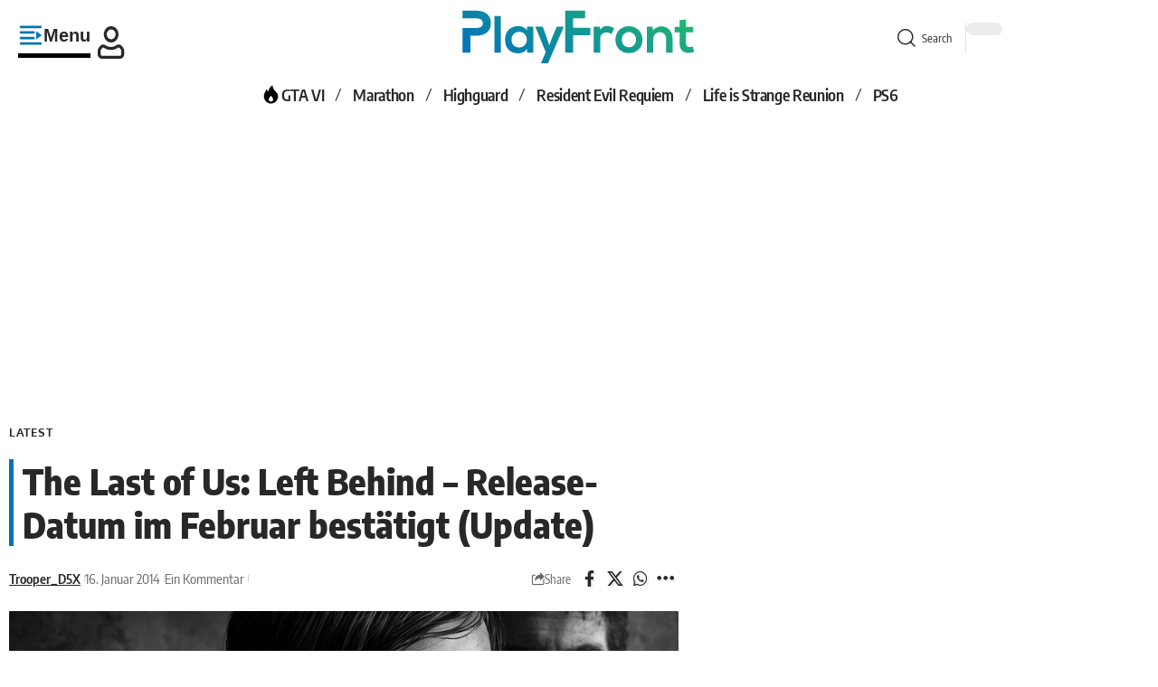

--- FILE ---
content_type: text/css
request_url: https://cdn.playfront.de/uploads/elementor/css/post-1140366.css?ver=1769095967
body_size: 930
content:
.elementor-1140366 .elementor-element.elementor-element-24a84ce{--display:flex;--flex-direction:row;--container-widget-width:calc( ( 1 - var( --container-widget-flex-grow ) ) * 100% );--container-widget-height:100%;--container-widget-flex-grow:1;--container-widget-align-self:stretch;--flex-wrap-mobile:wrap;--align-items:center;--gap:0px 0px;--row-gap:0px;--column-gap:0px;--padding-top:10px;--padding-bottom:5px;--padding-left:20px;--padding-right:20px;}.elementor-1140366 .elementor-element.elementor-element-c24b9bb{--display:flex;--flex-direction:row;--container-widget-width:initial;--container-widget-height:100%;--container-widget-flex-grow:1;--container-widget-align-self:stretch;--flex-wrap-mobile:wrap;--gap:10px 10px;--row-gap:10px;--column-gap:10px;--flex-wrap:wrap;--padding-top:0px;--padding-bottom:0px;--padding-left:0px;--padding-right:0px;}.elementor-1140366 .elementor-element.elementor-element-51a29d6 .popup-trigger-btn:hover{background-color:#00000000;border-color:#000000;}.mfp-bg.popup-uid_51a29d6{background-color:#00000000;}[data-theme="dark"] .mfp-bg.popup-uid_51a29d6{background-color:#00000000;}.elementor-1140366 .elementor-element.elementor-element-51a29d6{width:auto;max-width:auto;--popup-trigger-hover-color:#0072BA;--wnav-size:28px;--popup-trigger-gap:7px;--popup-icolor:#0072BA;}.elementor-1140366 .elementor-element.elementor-element-51a29d6.elementor-element{--align-self:flex-start;}.elementor-1140366 .elementor-element.elementor-element-51a29d6 .popup-trigger-svg{mask-image:url(https://playfront.de/wp-content/uploads/2025/06/menu-expand.svg);-webkit-mask-image:url(https://playfront.de/wp-content/uploads/2025/06/menu-expand.svg);background-image:none;}.elementor-1140366 .elementor-element.elementor-element-51a29d6 .popup-trigger-btn{font-family:"IBM Plex Sans Condensed", Sans-serif;font-size:20px;font-weight:700;border-style:solid;border-width:0px 0px 5px 0px;border-color:#000000;padding:5px 0px 5px 0px;flex-direction:row;}[data-theme="dark"] .elementor-1140366 .elementor-element.elementor-element-51a29d6{--popup-trigger-color:#FFFFFF;}[data-theme="dark"] .elementor-1140366 .elementor-element.elementor-element-51a29d6 .popup-trigger-btn{border-color:#FFFFFF;}.popup-uid_51a29d6{--popup-bg:#FFFFFF;}[data-theme="dark"] .popup-uid_51a29d6{--popup-bg:#000000;}.elementor-1140366 .elementor-element.elementor-element-8b658e3 > .elementor-widget-container{margin:10px 0px 0px 0px;}.elementor-1140366 .elementor-element.elementor-element-8b658e3.elementor-element{--align-self:flex-start;--flex-grow:0;--flex-shrink:0;}.elementor-1140366 .elementor-element.elementor-element-8b658e3 .login-toggle.header-element svg{width:36px;height:36px;}.elementor-1140366 .elementor-element.elementor-element-8b658e3 .login-toggle.header-element .login-icon-svg, .elementor-1140366 .elementor-element.elementor-element-8b658e3 .login-toggle i{font-size:36px;}.elementor-1140366 .elementor-element.elementor-element-8b658e3 a.is-logged{line-height:36px;}.elementor-1140366 .elementor-element.elementor-element-d304f01{--display:flex;--flex-direction:column;--container-widget-width:calc( ( 1 - var( --container-widget-flex-grow ) ) * 100% );--container-widget-height:initial;--container-widget-flex-grow:0;--container-widget-align-self:initial;--flex-wrap-mobile:wrap;--align-items:center;--gap:5px 5px;--row-gap:5px;--column-gap:5px;--padding-top:0px;--padding-bottom:0px;--padding-left:0px;--padding-right:0px;}.elementor-1140366 .elementor-element.elementor-element-168c8a9 > .elementor-widget-container{margin:0px 0px 0px 0px;}.elementor-1140366 .elementor-element.elementor-element-168c8a9 .the-logo img{max-width:260px;width:260px;}.elementor-1140366 .elementor-element.elementor-element-168c8a9 .the-logo{text-align:center;}.elementor-1140366 .elementor-element.elementor-element-fe38d40{--display:flex;--flex-direction:row;--container-widget-width:calc( ( 1 - var( --container-widget-flex-grow ) ) * 100% );--container-widget-height:100%;--container-widget-flex-grow:1;--container-widget-align-self:stretch;--flex-wrap-mobile:wrap;--justify-content:flex-end;--align-items:center;--gap:10px 10px;--row-gap:10px;--column-gap:10px;--flex-wrap:wrap;}.elementor-1140366 .elementor-element.elementor-element-26b7f06 > .elementor-widget-container{padding:0px 10px 0px 0px;border-style:solid;border-width:0px 1px 0px 0px;border-color:#88888844;}.elementor-1140366 .elementor-element.elementor-element-26b7f06 .header-dropdown{right:-45px;left:auto;}.elementor-1140366 .elementor-element.elementor-element-26b7f06 .feat-holder{width:80px;max-width:80px;}.elementor-1140366 .elementor-element.elementor-element-5102731{--dm-size:calc(24px * 100/100);}.elementor-1140366 .elementor-element.elementor-element-8e97580{--display:flex;--flex-direction:row;--container-widget-width:initial;--container-widget-height:100%;--container-widget-flex-grow:1;--container-widget-align-self:stretch;--flex-wrap-mobile:wrap;}.elementor-1140366 .elementor-element.elementor-element-34b187a{width:100%;max-width:100%;--nav-height:30px;}.elementor-1140366 .elementor-element.elementor-element-34b187a.elementor-element{--align-self:center;}.elementor-1140366 .elementor-element.elementor-element-34b187a .main-menu > li > a{font-size:18px;}.elementor-1140366 .elementor-element.elementor-element-34b187a .main-menu-wrap{justify-content:center;}@media(min-width:768px){.elementor-1140366 .elementor-element.elementor-element-24a84ce{--content-width:1380px;}.elementor-1140366 .elementor-element.elementor-element-c24b9bb{--width:25%;}.elementor-1140366 .elementor-element.elementor-element-d304f01{--width:60%;}.elementor-1140366 .elementor-element.elementor-element-fe38d40{--width:25%;}.elementor-1140366 .elementor-element.elementor-element-8e97580{--content-width:1380px;}}